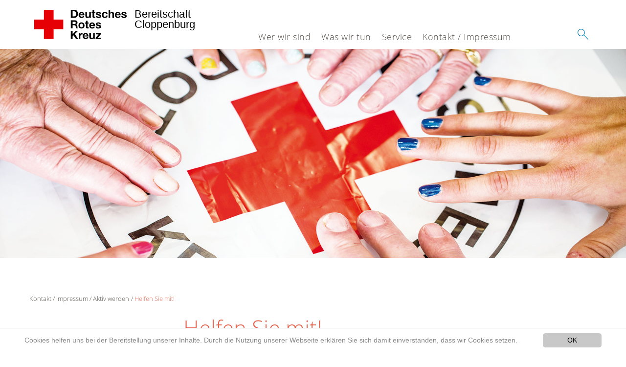

--- FILE ---
content_type: text/html; charset=utf-8
request_url: https://www.cloppenburg.drk.de/kontakt-impressum/spalte/aktiv-werden/helfen-sie-mit.html
body_size: 8516
content:
<!DOCTYPE html>
<html lang="de">
<head>

<meta charset="utf-8">
<!-- 
	This website is powered by TYPO3 - inspiring people to share!
	TYPO3 is a free open source Content Management Framework initially created by Kasper Skaarhoj and licensed under GNU/GPL.
	TYPO3 is copyright 1998-2020 of Kasper Skaarhoj. Extensions are copyright of their respective owners.
	Information and contribution at https://typo3.org/
-->




<meta name="generator" content="TYPO3 CMS">
<meta name="X-UA-Compatible" content="IE=edge,chrome=1">


<link rel="stylesheet" type="text/css" href="/typo3conf/ext/drk_template_2016/Resources/Public/Css/main.css?1628758932" media="all">
<link rel="stylesheet" type="text/css" href="/typo3temp/Assets/ae0b4d4cc5.css?1704700215" media="all">
<link rel="stylesheet" type="text/css" href="/typo3conf/ext/drk_template_2016/Resources/Public/Css/print.css?1628758932" media="print">
<!--[if lte IE 9]><link rel="stylesheet" type="text/css" href="/typo3conf/ext/drk_template_2016/Resources/Public/Css/legacy-ie8.css?1628758932" media="all"><![endif]-->
<!--[if IE 9]><link rel="stylesheet" type="text/css" href="/typo3conf/ext/drk_template_2016/Resources/Public/Css/legacy-ie9.css?1628758932" media="all"><![endif]-->
<link rel="stylesheet" type="text/css" href="/typo3conf/ext/drk_template_2016/Resources/Public/Vendor/lightgallery/dist/css/lightgallery.min.css?1628758932" media="all">
<link rel="stylesheet" type="text/css" href="/typo3conf/ext/drk_template_2016/Resources/Public/Css/readspeaker.css?1628758932" media="all">
<link rel="stylesheet" type="text/css" href="/typo3temp/Assets/8292b05d9a.css?1704700215" media="all">



<script src="/typo3temp/compressor/merged-ed032944133795f6ae2eb3e9a601d950-c3b2f6a8f435e645fec2506dd3ebd722.js?1704700215" type="text/javascript"></script>


<link rel="stylesheet" type="text/css" media="all"  href="/typo3conf/ext/mindshape_cookie_hint/Resources/Public/Css/light-bottom.css" />
<title>Helfen Sie mit! - Bereitschaft Cloppenburg </title><meta name="viewport" content="width=device-width, initial-scale=1.0, maximum-scale=2.0">        <meta name="msapplication-square70x70logo" content="/typo3conf/ext/drk_template_2016/Resources/Public/Images/png/windows-tile-70x70.png">
        <meta name="msapplication-square150x150logo" content="Resources/Public/Images/png/windows-tile-150x150.png">
        <meta name="msapplication-square310x310logo" content="/typo3conf/ext/drk_template_2016/Resources/Public/Images/png/windows-tile-310x310.png">
        <meta name="msapplication-TileImage" content="/typo3conf/ext/drk_template_2016/Resources/Public/Images/png/windows-tile-144x144.png">
        <meta name="msapplication-TileColor" content="#e60005">
        <link rel="apple-touch-icon-precomposed" sizes="152x152" href="/typo3conf/ext/drk_template_2016/Resources/Public/Images/png/apple-touch-icon-152x152-precomposed.png">
        <link rel="apple-touch-icon-precomposed" sizes="120x120" href="/typo3conf/ext/drk_template_2016/Resources/Public/Images/png/apple-touch-icon-120x120-precomposed.png">
        <link rel="apple-touch-icon-precomposed" sizes="76x76" href="/typo3conf/ext/drk_template_2016/Resources/Public/Images/png/apple-touch-icon-76x76-precomposed.png">
        <link rel="apple-touch-icon-precomposed" sizes="60x60" href="/typo3conf/ext/drk_template_2016/Resources/Public/Images/png/apple-touch-icon-60x60-precomposed.png">
        <link rel="apple-touch-icon-precomposed" sizes="144x144" href="/typo3conf/ext/drk_template_2016/Resources/Public/Images/png/apple-touch-icon-144x144-precomposed.png">
        <link rel="apple-touch-icon-precomposed" sizes="114x114" href="/typo3conf/ext/drk_template_2016/Resources/Public/Images/png/apple-touch-icon-114x114-precomposed.png">
        <link rel="apple-touch-icon-precomposed" sizes="72x72" href="/typo3conf/ext/drk_template_2016/Resources/Public/Images/png/apple-touch-icon-72x72-precomposed.png">
        <link rel="apple-touch-icon" sizes="57x57" href="/typo3conf/ext/drk_template_2016/Resources/Public/Images/png/apple-touch-icon.png">
        <link rel="shortcut icon" href="/typo3conf/ext/drk_template_2016/Resources/Public/Images/png/favicon.ico">
        <link rel="icon" type="image/png" sizes="64x64" href="/typo3conf/ext/drk_template_2016/Resources/Public/Images/png/favicon.png"><link href="/typo3conf/ext/drk_jobboard/Resources/Public/Css/application.css" rel="stylesheet" media="all"/>
<meta name="DCTERMS.title" content="Helfen Sie mit!">
<meta name="description" content="Das Deutsche Rote Kreuz ist die nationale Gesellschaft der Internationalen Rotkreuz- und Rothalbmondbewegung in Deutschland. Sie leistet Hilfe für Menschen in Konfliktsituationen, bei Katastrophen, gesundheitlichen oder sozialen Notlagen.">
<meta name="DCTERMS.description" content="Das Deutsche Rote Kreuz ist die nationale Gesellschaft der Internationalen Rotkreuz- und Rothalbmondbewegung in Deutschland. Sie leistet Hilfe für Menschen in Konfliktsituationen, bei Katastrophen, gesundheitlichen oder sozialen Notlagen.">
<meta name="keywords" content="DRK,Deutsches Rotes Kreuz,Spenden,Spende,Katastrophenhilfe,Blutspende,Spenden für Syrien,Haiti,Flüchtlingsströme,Solferino,150 Jahre DRK,Syrien helfen,Bürgerkrieg Syrien,Silent Disaster,Stille Katastrophen,newsletter drk,Hilfe Syrien,Spendenkonto Syrien,katastrophenvorsorge,schulen">
<meta name="DCTERMS.subject" content="DRK,Deutsches Rotes Kreuz,Spenden,Spende,Katastrophenhilfe,Blutspende,Spenden für Syrien,Haiti,Flüchtlingsströme,Solferino,150 Jahre DRK,Syrien helfen,Bürgerkrieg Syrien,Silent Disaster,Stille Katastrophen,newsletter drk,Hilfe Syrien,Spendenkonto Syrien,katastrophenvorsorge,schulen">
<meta name="copyright" content="2026">
<meta name="DCTERMS.rights" content="2026">
<meta name="author" content="Deutsches Rotes Kreuz">
<meta name="DCTERMS.creator" content="Deutsches Rotes Kreuz">
<meta name="rating" content="General">
<meta name="date" content="2021-12-24T10:53:39+01:00">
<meta name="DCTERMS.date" content="2021-12-24T10:53:39+01:00">
<meta name="robots" content="index,follow">
<meta name="revisit-after" content="1">
<link rel="canonical" href="https://www.cloppenburg.drk.de/kontakt-impressum/spalte/aktiv-werden/helfen-sie-mit.html">
<meta property="og:title" content="Helfen Sie mit!">
<meta property="og:type" content="article">
</head>
<body>


<div class="c-page c-page--twocolumns">
    
    <header class="c-page-head js-sticky">
        <nav data-topbar role="navigation">

            <div class="o-section__wrapper">
                <label for="showSearch" class="searchbutton" onclick="window.setTimeout(function() {jQuery('#headSearchField').focus();}, 300);">
                    <svg role="img" class="c-search-form__btn-img o-icon-button__icon" aria-label="Suche starten">
                        <title class="h-sr-only">
                            Suche starten
                        </title>
                        <use xmlns:xlink="http://www.w3.org/1999/xlink" xlink:href="/typo3conf/ext/drk_template_2016/Resources/Public/Images/svg/spritemap.svg#sprite-search"></use>
                    </svg>
                </label>
                <input type="checkbox" id="showSearch">
                <div class="searchform">
                    <form action="" method="post">
<div>
<input type="hidden" name="__referrer[@extension]" value="" />
<input type="hidden" name="__referrer[@controller]" value="Standard" />
<input type="hidden" name="__referrer[@action]" value="index" />
<input type="hidden" name="__referrer[arguments]" value="YTowOnt917bba477596c7fb7102ac6028944a232c6922015" />
<input type="hidden" name="__referrer[@request]" value="a:3:{s:10:&quot;@extension&quot;;N;s:11:&quot;@controller&quot;;s:8:&quot;Standard&quot;;s:7:&quot;@action&quot;;s:5:&quot;index&quot;;}b07fd2eaabec54bc9ddac1d80686a0e0c291c5dc" />
<input type="hidden" name="__trustedProperties" value="a:1:{s:15:&quot;tx_kesearch_pi1&quot;;a:1:{s:5:&quot;sword&quot;;i:1;}}450fdcd94a47136bd44da3f6c9cb513588b55032" />
</div>

                        <input placeholder="Suchtext" class="o-form__field o-form__field o-form__field--text" id="headSearchField" type="text" name="tx_kesearch_pi1[sword]" />
                    </form>
                </div>
                <div class="c-page-body__column--main">
                    <div class="ac-container"><input type="checkbox" id="showMenu"><ul class="dropdown dropdown-linear dropdown-columnar" id="nav"><li class="dir"><label for="menu-page-2221" class="main"><label for="menu-page-2221" class="nav-more">+</label>Wer wir sind</label><input type="checkbox" id="menu-page-2221"><ul class="column ac-small"><li><ul><li class="sub"><label class="navigationSection" for="menu-page-2342" class="nav-title"><label for="menu-page-2342" class="nav-more">+</label>Leitung und Funktionsträger</label><input type="checkbox" id="menu-page-2342"><ul class="ac-small"><li><a href="/wer-wir-sind/spalte-1/leitung-und-funktionstraeger/leitung.html">Leitung</a></li><li><a href="/wer-wir-sind/spalte-1/leitung-und-funktionstraeger/funktionstraeger.html">Funktionsträger</a></li></ul></li></ul></li><li><ul><li class="sub"><label class="navigationSection" for="menu-page-2247" class="nav-title"><label for="menu-page-2247" class="nav-more">+</label>Die Bereitschaft</label><input type="checkbox" id="menu-page-2247"><ul class="ac-small"><li><a href="/wer-wir-sind/spalte-3/die-bereitschaft/die-unterkunft.html">Die Unterkunft</a></li></ul></li></ul></li><li><ul><li class="sub"><label class="navigationSection" for="menu-page-2249" class="nav-title"><label for="menu-page-2249" class="nav-more">+</label>Die Fahrzeuge</label><input type="checkbox" id="menu-page-2249"><ul class="ac-small"><li><a href="/wer-wir-sind/spalte-4/die-fahrzeuge/rettungswagen.html">Rettungswagen</a></li><li><a href="/wer-wir-sind/spalte-4/die-fahrzeuge/geraetewagen-logistik.html">Gerätewagen-Logistik</a></li><li><a href="/wer-wir-sind/spalte-4/die-fahrzeuge/geraetewagen-sanitaet-bund.html">Gerätewagen-Sanität BUND</a></li><li><a href="/wer-wir-sind/spalte-4/die-fahrzeuge/mannschaftstransportwagen.html">Mannschaftstransportwagen</a></li><li><a href="/wer-wir-sind/spalte-4/die-fahrzeuge/stromerzeugernetzersatzanlage.html">Stromerzeuger/Netzersatzanlage</a></li></ul></li></ul></li><li><ul><li class="sub"><label class="navigationSection" for="menu-page-2264" class="nav-title"><label for="menu-page-2264" class="nav-more">+</label>Das Deutsche Rote Kreuz</label><input type="checkbox" id="menu-page-2264"><ul class="ac-small"><li><a href="/wer-wir-sind/spalte-5/das-deutsche-rote-kreuz/geschichte.html">Geschichte</a></li><li><a href="/wer-wir-sind/spalte-5/das-deutsche-rote-kreuz/auftrag.html">Auftrag</a></li><li><a href="/wer-wir-sind/spalte-5/das-deutsche-rote-kreuz/leitbild.html">Leitbild</a></li><li><a href="/wer-wir-sind/spalte-5/das-deutsche-rote-kreuz/grundsaetze.html">Grundsätze</a></li></ul></li></ul></li></ul></li><li class="dir"><label for="menu-page-2222" class="main"><label for="menu-page-2222" class="nav-more">+</label>Was wir tun</label><input type="checkbox" id="menu-page-2222"><ul class="column ac-small"><li><ul><li class="sub"><label class="navigationSection" for="menu-page-2240" class="nav-title"><label for="menu-page-2240" class="nav-more">+</label>Ausbildung</label><input type="checkbox" id="menu-page-2240"><ul class="ac-small"><li><a href="/was-wir-tun/spalte-1/ausbildung/ausbildung.html">Ausbildung</a></li><li><a href="/was-wir-tun/spalte-1/ausbildung/gruppenabende.html">Dienstabende</a></li></ul></li></ul></li><li><ul><li class="sub"><label class="navigationSection" for="menu-page-2244" class="nav-title"><label for="menu-page-2244" class="nav-more">+</label>Aktiv vor Ort</label><input type="checkbox" id="menu-page-2244"><ul class="ac-small"><li><a href="/was-wir-tun/spalte-2/aktiv-vor-ort/blutspende.html">Blutspende</a></li><li><a href="/was-wir-tun/spalte-2/aktiv-vor-ort/first-responder.html">First Responder</a></li><li><a href="/was-wir-tun/spalte-2/aktiv-vor-ort/einsatzeinheit.html">Einsatzeinheit</a></li><li><a href="/was-wir-tun/spalte-2/aktiv-vor-ort/medizinische-task-force.html">Medizinische-Task-Force</a></li><li><a href="/was-wir-tun/spalte-2/aktiv-vor-ort/sanitaetsdienst.html">Sanitätsdienst</a></li></ul></li></ul></li><li><ul><li class="sub"><label class="navigationSection" for="menu-page-2225" class="nav-title"><label for="menu-page-2225" class="nav-more">+</label>Intern</label><input type="checkbox" id="menu-page-2225"><ul class="ac-small"><li><a href="/was-wir-tun/spalte-3/intern/login.html">Login</a></li><li><a href="http://www.hiorg-server.de/index.php?ov=clp">HiOrg-Server</a></li></ul></li></ul></li></ul></li><li class="dir"><label for="menu-page-2223" class="main"><label for="menu-page-2223" class="nav-more">+</label>Service</label><input type="checkbox" id="menu-page-2223"><ul class="column ac-small"><li><ul><li class="sub"><label class="navigationSection" for="menu-page-2322" class="nav-title"><label for="menu-page-2322" class="nav-more">+</label>News</label><input type="checkbox" id="menu-page-2322"><ul class="ac-small"><li><a href="/service/spalte-1/news/news.html">News</a></li></ul></li><li class="sub"><label class="navigationSection" for="menu-page-2274" class="nav-title"><label for="menu-page-2274" class="nav-more">+</label>Termine</label><input type="checkbox" id="menu-page-2274"><ul class="ac-small"><li><a href="/service/spalte-1/termine/naechste-blutspende.html">Nächste Blutspende</a></li><li><a href="/service/spalte-1/termine/naechster-gruppenabend.html">Nächster Dienstabend</a></li></ul></li></ul></li><li><ul><li class="sub"><label class="navigationSection" for="menu-page-2278" class="nav-title"><label for="menu-page-2278" class="nav-more">+</label>Adressen</label><input type="checkbox" id="menu-page-2278"><ul class="ac-small"><li><a href="http://www.drk.de">DRK Bundesverband</a></li><li><a href="http://www.lv-oldenburg.drk.de/">DRK Landesverband Oldenburg</a></li><li><a href="http://www.drk-cloppenburg.de/">DRK Kreisverband Cloppenburg</a></li></ul></li></ul></li><li><ul><li class="sub"><label class="navigationSection" for="menu-page-2288" class="nav-title"><label for="menu-page-2288" class="nav-more">+</label>Erste-Hilfe-Ausbildung</label><input type="checkbox" id="menu-page-2288"><ul class="ac-small"><li><a href="http://https://www.drk-cloppenburg.de/kurse/erste-hilfe/erste-hilfe-ausbildung.html">Erste-Hilfe-Ausbildung</a></li><li><a href="http://https://www.drk-cloppenburg.de/angebote/erste-hilfe/zweitbescheinigung.html">Zweitbescheinigung anfordern</a></li></ul></li></ul></li></ul></li><li class="dir"><label for="menu-page-2224" class="main"><label for="menu-page-2224" class="nav-more">+</label>Kontakt / Impressum</label><input type="checkbox" id="menu-page-2224"><ul class="column ac-small"><li><ul><li class="sub"><label class="navigationSection" for="menu-page-2270" class="nav-title"><label for="menu-page-2270" class="nav-more">+</label>Aktiv werden</label><input type="checkbox" id="menu-page-2270"><ul class="ac-small"><li><a href="/kontakt-impressum/spalte/aktiv-werden/helfen-sie-mit.html">Helfen Sie mit!</a></li><li><a href="http://www.drk-cloppenburg.de/jetzt-spenden.html">Online-Spende</a></li><li><a href="http://www.drk-cloppenburg.de/spenden/spenden-mitglied-helfer/mitglied-werden.html">Fördermitglied werden</a></li><li><a href="http://www.drk-cloppenburg.de/spenden/aktiven-anmeldung.html">Anmeldung</a></li></ul></li></ul></li><li><ul><li class="sub"><label class="navigationSection" for="menu-page-2295" class="nav-title"><label for="menu-page-2295" class="nav-more">+</label>Kontaktdaten</label><input type="checkbox" id="menu-page-2295"><ul class="ac-small"><li><a href="/kontakt-impressum/spalte-2/kontaktdaten/kontaktformular.html">Kontaktformular</a></li></ul></li></ul></li><li><ul><li class="sub"><label class="navigationSection" for="menu-page-2298" class="nav-title"><label for="menu-page-2298" class="nav-more">+</label>Rechtliches</label><input type="checkbox" id="menu-page-2298"><ul class="ac-small"><li><a href="/kontakt-impressum/spalte-3/rechtliches/impressum.html">Impressum</a></li><li><a href="http://www.drk-cloppenburg.de/footer-menue-deutsch/service/datenschutz.html">Datenschutz</a></li></ul></li></ul></li></ul></li></ul></div>
                </div>
                <aside class="c-page-body__column c-page-body__column--aside">
                    <label for="showMenu" id="showMenuLabel">
                        <span class="c-menu-main-toggle__icon-wrap js-toggle c-menu-main-toggle--open is-active">
                            <svg role="img" class="c-menu-main-toggle__icon" aria-labelledby="sprite-menu">
                                <title class="h-sr-only" id="sprite-menu">
                                    Menü
                                </title>
                                <use xmlns:xlink="http://www.w3.org/1999/xlink" xlink:href="/typo3conf/ext/drk_template_2016/Resources/Public/Images/svg/spritemap.svg#sprite-menu"></use>
                            </svg>
                        </span>
                    </label>
                    
<span class="c-page-head__title">
    
            <a class="c-page-head__home-link" title="Deutsches Rotes Kreuz" href="/">
                <svg role="img" class="c-page-head__logo"
                     aria-labelledby="sprite-logo-drk">
                    <title class="h-sr-only" id="sprite-logo-drk">
                        Deutsches Rotes Kreuz
                    </title>
                    <use
                            xlink:href="/typo3conf/ext/drk_template_2016/Resources/Public/Images/svg/spritemap.svg#sprite-logo-drk"></use>
                </svg>
                
        <span class="brand">
            <span class="line1">
                Bereitschaft Cloppenburg&nbsp;
            </span>
            <span class="line2">
                &nbsp;
            </span>
            <span class="line3">
                &nbsp;
            </span>
        </span>

            </a>
        
</span>



                </aside>
            </div>

             
        </nav>
    </header>


    <main class="c-page-body" role="main">
        
            

    <div class="o-cms-content" id="c19291">
        <div class="o-cms-content__body">
            <div class="c-header-slider o-slider js-slider" data-slides-to-show="1">
                
                    


<div class="c-header-slider__item   o-slider__item">
    <div class="o-slider__content">
        <div class="c-teaser   o-media o-media--stacked">
                
                    



    <section class="o-section">
        <div class="c-stage-teaser o-stage">
            <figure class="o-stage__img-wrap">
                
                        <img class="o-stage__image" alt="Symbolfotos_Herten_QF2.jpg" data-interchange="[/fileadmin/_processed_/3/e/csm_Symbolfotos_Herten_QF2_697721282f.jpg, (small)],[/fileadmin/_processed_/3/e/csm_Symbolfotos_Herten_QF2_0039a03520.jpg, (medium)],[/fileadmin/Bilder_und_Videos/Mitwirken/Mitglied_werden/Symbolfotos_Herten_QF2.jpg, (default)]" />
                        





                    
            </figure>
            
        </div>
    </section>


                
        </div>
    </div>
</div>



                
            </div>
        </div>
    </div>


        
        <article class="c-article   o-section">
            <div class="language-easy-language">
    <a href="/kontakt-impressum/spalte/aktiv-werden/helfen-sie-mit.html" class="language language-active"><img src="/typo3temp/menu/csm_leichte-sprache-deutsch-klein_d4ec97f489_b4b62f0092.gif" width="176" height="64"  alt="Helfen Sie mit!" /></a><a href="/leichte-sprache/kontakt-impressum/spalte/aktiv-werden/helfen-sie-mit.html" class="language language-hidden"><img src="/typo3temp/menu/csm_leichte-sprache-klein_0e3959f369_112d7aaa12.gif" width="176" height="64"  alt="Helfen Sie mit!" /></a>
</div>
            <div class="o-section__wrapper">
                
    <div class="c-menu-breadcrumb o-gridblock">
        <div class="c-menu-breadcrumb__wrapper">
            <h4 class="h-hide">
                Sie befinden sich hier:
            </h4>
            <ol class="c-menu-breadcrumb__list"><li class="c-menu-breadcrumb__item">Kontakt / Impressum</li><li class="c-menu-breadcrumb__item"><a href="/kontakt-impressum/spalte/aktiv-werden.html" title="Aktiv werden" class="c-menu-breadcrumb__link">Aktiv werden</a></li><li class="c-menu-breadcrumb__item"><a href="/kontakt-impressum/spalte/aktiv-werden/helfen-sie-mit.html" class="c-menu-breadcrumb__link is-active">Helfen Sie mit!</a></li></ol>
        </div>
    </div>

                
                         <header class="c-article__header o-section__header">
                                  
                          </header>
                          <div class="c-page-body__column c-page-body__column--main">
                              

<div class="o-cms-content" id="c19293">
    
        

    
        
            <h1 class="o-cms-content__headline">
                Helfen Sie mit!
            </h1>
        
        
        
        
        
        
        
    



    
</div>


<div class="o-cms-content" id="c19294">
    
        

    
        
        
        
        
        
        
            
        
        
    



    

    <div class="o-cms-content__body">
        
        
        
        
            <div class="o-media o-media--stacked">
        

            
            
                


        
    











            
            

            
            <div class="o-media__body">
                <p><b>Menschen helfen, Gesellschaft gestalten. Das Deutsche Rote Kreuz ist  Teil einer internationalen Bewegung, die Menschen direkt hilft oder  Hilfe vermittelt:</b></p><ul class="o-list o-list--unordered"><li>In z. Zt. 45 Ländern bei Krisen und Katastrophen</li><li>Durch 70 Millionen ehrenamtliche Einsatzstunden im Jahr in Deutschland</li><li>Bei der lebensrettenden Versorgung von täglich 15.000 Menschen mit Blut</li><li>Durch die Rettung von Menschen aus dem Gebirge – alle 30 Minuten</li><li>Bei der Geburt von jährlich 70.000 Kindern durch moderne Familienberatung</li><li>Durch die Rettung von 200 Menschen pro Jahr vor dem Ertrinken</li></ul><p>Das DRK hilft, wo Menschen sich aus eigenen Kräften nicht helfen können.  Dazu braucht es ein starkes und lebendiges Deutsches Rotes Kreuz – und  Sie! </p>
<h2 class="o-section__headline">Hilfe vor Ort</h2>
<p>In Cloppenburg sind wir auf Großveranstaltungen im Rahmen eines Sanitätsdienstes oder zur Unterstützung des Rettungsdienstes aktiv.<br />Bei Blutspenden unterstützen wir bei der Anmeldung und bei der Zubereitung des Imbiss.</p>
<p>24 Stunden am Tag, 7 Tage in der Woche, 365 Tage im Jahr helfen wir, wo Hilfe benötigt wird.</p>
            </div>

            
        </div>
    </div>
</div>


<div class="o-cms-content" id="c19307">
    
        

    
        
        
        
            <h3 class="o-cms-content__headline">
                Sie können kein Blut sehen? Kein Problem
            </h3>
        
        
        
        
        
    



    

    <div class="o-cms-content__body">
        
        
        
        
            <div class="o-media o-media--stacked">
        

            
            
                


        
    











            
            

            
            <div class="o-media__body">
                <p> ... denn für jeden ist bei uns die richtige Aufgabe dabei.</p>
<p>Klicken Sie sich durch die verschiedenen Bereiche und wir garantieren, dass Ihnen die Arbeit im Deutschen Roten Kreuz Spaß machen wird.</p>
            </div>

            
        </div>
    </div>
</div>

<hr class="c-divider"/>


<div class="o-cms-content" id="c19300">
    
        

    
        
        
            <h2 class="o-cms-content__headline">
                Aktiv werden
            </h2>
        
        
        
        
        
        
    



    
</div>

<div class="o-cms-content" id="c19296">
    <div class="o-cms-content__body">
        <ul class="o-accordion" data-accordion>
            
                    




    
            
                    
                
        
    <li class="o-accordion__navigation ">
        <a href="#accordion-content-19297" js-accordion-toggle class="o-accordion__title js-accordion-toggle">
                <span class="o-accordion__title-wrap">
                    Aktiv in der DRK Bereitschaft Cloppenburg
                </span>
        </a>

        <div id="accordion-content-19297" class="o-accordion__content js-accordion-content ">
            
                
<div class="o-cms-content" id="c19301">
    
        

    
        
        
        
        
        
        
            
        
        
    



    

    <div class="o-cms-content__body">
        
        
        
        
            <div class="o-media o-media--stacked">
        

            
            
                


        
    











            
            

            
            <div class="o-media__body">
                <div id="c7078" class="o-cms-content"><div class="o-cms-content__body"><div class="o-media o-media--stacked"><div class="o-media__body"><p><b>Eine Massenkarambolage auf der Autobahn, eine Überschwemmung oder ein Schwächeanfall auf einem Rockkonzert </b><b>- Menschen in Not können sich auf die Bereitschaften des Deutschen Roten Kreuzes (DRK) verlassen.</b> </p></div></div></div></div><p>                                                                                                                                                                                                  <span style="line-height: 1.58824; ">Unsere 750 ehrenamtlichen Helfer im Landkreis Cloppenburg sind auf alle Arten von Notfälle und Einsätze vorbereitet.</span></p>
<p>Jeden zweiten Montag im Monat treffen wir uns um 20:00 Uhr in der DRK Bereitschaft Cloppenburg in Emstekerfeld.</p>
<p>Je nach Dauer der Mitgliedschaft, Erfahrung und Ausbildung können Sie in folgenden Bereichen eingesetzt werden:</p><ul class="o-list o-list--unordered"><li>Sanitätsdienste</li><li>First Responder</li><li>SchnellEinsatzgruppe</li><li>EinsatzEinheit</li><li>MedicalTaskForce</li></ul><p>Vor Ort werden Sie tätig bei der Versorgung von verletzten Personen, bei  der Betreuung von Betroffenen oder bei Tätigkeiten im Rahmen der  Technik und Sicherheit.</p>
<p>Selbstverständlich sind alle Dienste und Termine freiwillig, so können Sie selbst entscheiden an welchen Terminen Sie teilnehmen möchten und für welche Sie sich interessieren.</p>
<p><b>Die Mitgliedschaft im Deutschen Roten Kreus ist kostenfrei.</b></p>
<p>Kommen Sie doch zum unverbindlich zum <a href="/service/spalte-1/termine/naechster-gruppenabend.html" title="Öffnet internen Link im aktuellen Fenster" class="internal-link">nächsten Gruppenabend</a> oder nehmen Sie <a href="/kontakt-impressum/spalte-2/kontaktdaten/kontaktformular.html" title="Öffnet internen Link im aktuellen Fenster" class="internal-link">Kontakt</a> zu uns auf.</p>
<p>&nbsp;</p>
<p>&nbsp;</p>
<p>&nbsp;</p>
            </div>

            
        </div>
    </div>
</div>


            
        </div>
    </li>

            
                    




    
            
                    
                
        
    <li class="o-accordion__navigation ">
        <a href="#accordion-content-19298" js-accordion-toggle class="o-accordion__title js-accordion-toggle">
                <span class="o-accordion__title-wrap">
                    Hilfe bei Blutspenden
                </span>
        </a>

        <div id="accordion-content-19298" class="o-accordion__content js-accordion-content ">
            
                
<div class="o-cms-content" id="c19302">
    
        

    
        
        
        
        
        
        
            
        
        
    



    

    <div class="o-cms-content__body">
        
        
        
        
            <div class="o-media o-media--stacked">
        

            
            
                


        
    











            
            

            
            <div class="o-media__body">
                <p>Bei regelmäßigen Blutspendeterminen in der BBS am Museumsdorf, der Albert-Schweizer-Schule oder im McDonalds in Cloppenburg unterstützen wir regelmäßig den Blutspendedienst des DRK (NSTOB).</p>
<p>Wir registrieren Spender, nehmen Erstspender elektronisch auf und kümmern uns um die hungrigen Blutspender.</p>
<p><b>Dabei benötigen wir Ihre Hilfe!</b></p>
<h2 class="o-section__headline">&nbsp;</h2>
<p><b>Registrierung:</b></p><ul class="o-list o-list--unordered"><li>Begrüßung der Spender</li><li>Entgegennahme des Spendeausweises und Einscannen</li><li>Aufnahme von Erstspendern in das System</li><li>Durchführung von Ehrungen</li></ul><p>&nbsp;</p>
<p><b>Imbiss/Küchenteam:</b></p><ul class="o-list o-list--unordered"><li>Bereitstelleung von belegten Broten für das Team des NSTOB</li><li>Servieren von gelieferten Speisen durch unseren Caterer</li><li>Abwasch und Reinigung des Geschirrs</li><li>Zubereitung von Beilagen wie Kartoffelpüree</li><li>Organisation von Kalt- und Heißgetränken im Imbissraum</li></ul><p>&nbsp;</p>
<p><b>Selbstverständlich können Sie sich auch ausschließlich in diesem Bereich aktiv betätigen.</b></p>
            </div>

            
        </div>
    </div>
</div>


            
        </div>
    </li>

            
                    




    
            
                    
                
        
    <li class="o-accordion__navigation ">
        <a href="#accordion-content-19299" js-accordion-toggle class="o-accordion__title js-accordion-toggle">
                <span class="o-accordion__title-wrap">
                    Ihre Vorteile als DRK Mitglied
                </span>
        </a>

        <div id="accordion-content-19299" class="o-accordion__content js-accordion-content ">
            
                
<div class="o-cms-content" id="c19303">
    
        

    
        
        
        
        
        
        
            
        
        
    



    

    <div class="o-cms-content__body">
        
        
        
        
            <div class="o-media o-media--stacked">
        

            
            
                


        
    











            
            

            
            <div class="o-media__body">
                <p> Als Mitglied des Deutschen Roten Kreuzes profitieren Sie von vielen Vorteilen, unter anderem:</p><ul class="o-list o-list--unordered"><li>DRK Flugdienst</li><li>DRK Medical Hotline</li><li>Kostenlose Aus- und Fortbildungen, wie Erste-Hilfe-Kurse und Sanitätsdienstausbildungen</li></ul>
            </div>

            
        </div>
    </div>
</div>


            
        </div>
    </li>

            
                    




    
            
                    
                
        
    <li class="o-accordion__navigation ">
        <a href="#accordion-content-19304" js-accordion-toggle class="o-accordion__title js-accordion-toggle">
                <span class="o-accordion__title-wrap">
                    Fördermitglied werden
                </span>
        </a>

        <div id="accordion-content-19304" class="o-accordion__content js-accordion-content ">
            
                
<div class="o-cms-content" id="c19305">
    
        

    
        
        
        
        
        
        
            
        
        
    



    

    <div class="o-cms-content__body">
        
        
        
        
            <div class="o-media o-media--stacked">
        

            
            
                


        
    











            
            

            
            <div class="o-media__body">
                <p>Wenn Sie Fördermitglied werden und durch Ihre Spende das Deutsche Rote Kreus unterstützen möchten klicken Sie bitte <a href="https://www.drk-cloppenburg.de/spenden/spenden-mitglied-helfer/mitglied-werden.html" title="Öffnet internen Link im aktuellen Fenster" target="_blank" class="external-link-new-window">hier</a>. Dort finden Sie alle Informationen zur Fördermitgliedschaft.</p>
            </div>

            
        </div>
    </div>
</div>


            
        </div>
    </li>

            
        </ul>
    </div>
</div>

                              



                          </div>

                          <aside class="c-page-body__column c-page-body__column--aside">
                              


    <div class="c-menu-share">
        <h4 class="c-menu-share__headline">Beitrag teilen</h4>
        <ul class="c-menu-share__list">
            <li class="c-menu-share__item">
                <a href="https://twitter.com/share?url=https://www.cloppenburg.drk.de/kontakt-impressum/spalte/aktiv-werden/helfen-sie-mit.html"
                   class="c-menu-share__link"
                   title="Bei Twitter teilen"
                   target="_blank">
                    <svg role="img" class="c-menu-share__icon   o-icon-button__icon"
                         aria-label="Bei Twitter teilen">
                        <title class="h-sr-only">
                            Bei Twitter teilen
                        </title>
                        <use xmlns:xlink="http://www.w3.org/1999/xlink"
                             xlink:href="/typo3conf/ext/drk_template_2016/Resources/Public/Images/svg/spritemap.svg#sprite-twitter">
                        </use>
                    </svg>
                </a>
            </li>
            <li class="c-menu-share__item">
                <a href="https://www.facebook.com/sharer/sharer.php?u=https://www.cloppenburg.drk.de/kontakt-impressum/spalte/aktiv-werden/helfen-sie-mit.html"
                   class="c-menu-share__link"
                   title="Bei Facebook teilen"
                   target="_blank">
                    <svg role="img" class="c-menu-share__icon   o-icon-button__icon"
                         aria-label="Bei Facebook teilen">
                        <title class="h-sr-only">
                            Bei Facebook teilen
                        </title>
                        <use xmlns:xlink="http://www.w3.org/1999/xlink"
                             xlink:href="/typo3conf/ext/drk_template_2016/Resources/Public/Images/svg/spritemap.svg#sprite-facebook">
                        </use>
                    </svg>
                </a>
            </li>
            <li class="c-menu-share__item">
                <a href="https://plus.google.com/share?url=https://www.cloppenburg.drk.de/kontakt-impressum/spalte/aktiv-werden/helfen-sie-mit.html"
                   class="c-menu-share__link"
                   title="Bei Google+ teilen"
                   target="_blank">
                    <svg role="img" class="c-menu-share__icon   o-icon-button__icon"
                         aria-label="Bei Google+ teilen">
                        <title class="h-sr-only">
                            Bei Google+ teilen
                        </title>

                        <use xmlns:xlink="http://www.w3.org/1999/xlink"
                             xlink:href="/typo3conf/ext/drk_template_2016/Resources/Public/Images/svg/spritemap.svg#sprite-googleplus">
                        </use>
                    </svg>
                </a>
            </li>
        </ul>
    </div>




                              
                          </aside>
                    
            </div>
        </article>
    </main>
    
    <footer class="c-page-foot o-section">
        <div class="o-section__wrapper">
            <nav class="c-menu-footer" role="navigation">

                
                <div class="c-page-foot__column"><ul class="c-menu-footer__list c-menu-footer__list--l1"><li class="c-menu-footer__item c-menu-footer__item--l1">Spenden</li><li class="c-menu-footer__item c-menu-footer__item--l2"><a href="/spalte-5/spenden-url.html" title="Jetzt spenden" class="c-menu-footer__link">Jetzt spenden</a></li></ul></div><div class="c-page-foot__column"><ul class="c-menu-footer__list c-menu-footer__list--l1"><li class="c-menu-footer__item c-menu-footer__item--l1">Mitwirken</li><li class="c-menu-footer__item c-menu-footer__item--l2"><a href="/spalte-5/mitglied-url.html" title="Mitglied werden" class="c-menu-footer__link">Mitglied werden</a></li><li class="c-menu-footer__item c-menu-footer__item--l2"><a href="/spalte-5/aktiven-anmeldung-url.html" title="Aktiven Anmeldung" class="c-menu-footer__link">Aktiven Anmeldung</a></li><li class="c-menu-footer__item c-menu-footer__item--l2"><a href="/spalte-5/ea-url.html" title="Ehrenamt" class="c-menu-footer__link">Ehrenamt</a></li><li class="c-menu-footer__item c-menu-footer__item--l2"><a href="/spalte-5/stellenboerse-url.html" title="Stellenbörse" class="c-menu-footer__link">Stellenbörse</a></li></ul></div><div class="c-page-foot__column"><ul class="c-menu-footer__list c-menu-footer__list--l1"><li class="c-menu-footer__item c-menu-footer__item--l1">Service</li><li class="c-menu-footer__item c-menu-footer__item--l2"><a href="/das-drk/adressen.html" title="Adressen" class="c-menu-footer__link">Adressen</a></li><li class="c-menu-footer__item c-menu-footer__item--l2"><a href="/das-drk/kontakt/kontaktformular.html" title="Kontakt" class="c-menu-footer__link">Kontakt</a></li><li class="c-menu-footer__item c-menu-footer__item--l2"><a href="/kontakt-impressum/spalte-3/rechtliches/datenschutz.html" title="Datenschutz" class="c-menu-footer__link">Datenschutz</a></li><li class="c-menu-footer__item c-menu-footer__item--l2"><a href="/kontakt-impressum/spalte-3/rechtliches/impressum.html" title="Impressum" class="c-menu-footer__link">Impressum</a></li><li class="c-menu-footer__item c-menu-footer__item--l2"><a href="http://www.drk-intern.de" title="DRK intern" class="c-menu-footer__link">DRK intern</a></li></ul></div>
                <div class="c-page-foot__column c-page-foot__column--large">
                    <div class="c-menu-social">
                        <p class="c-menu-social__headline">
                            
                                    Social Media-Kanäle des DRK
                                
                        </p>
                        <ul class="c-menu-social__list">
                            
                            <li class="c-menu-social__item">
                                <a href="https://twitter.com/DRKCLP"
                                   class="c-menu-social__link"
                                   target="_blank"
                                   title="zum Facebook-Profil">
                                    <svg role="img"
                                         class="c-menu-social__icon o-icon-button__icon"
                                         aria-label="zum Facebook-Profil">
                                        <title class="h-sr-only">
                                            zum Twitter-Profil
                                        </title>
                                        <use
                                            xlink:href="/typo3conf/ext/drk_template_2016/Resources/Public/Images/svg/spritemap.svg#sprite-twitter"></use>
                                    </svg>
                                </a>
                            </li>
                            
                            
                            <li class="c-menu-social__item">
                                <a href="https://de-de.facebook.com/DRKCLP/?ref=page_internal"
                                   class="c-menu-social__link"
                                   target="_blank"
                                   title="zum Facebook-Profil">
                                    <svg role="img"
                                         class="c-menu-social__icon o-icon-button__icon"
                                         aria-label="zum Facebook-Profil">
                                        <title class="h-sr-only">
                                            zum Facebook-Profil
                                        </title>
                                        <use
                                            xlink:href="/typo3conf/ext/drk_template_2016/Resources/Public/Images/svg/spritemap.svg#sprite-facebook"></use>
                                    </svg>
                                </a>
                            </li>
                            
                            
                            
                            
                        </ul>
                    </div>
                </div>
            </nav>
        </div>
    </footer>

</div>

    <a href="#" class="c-toplink">
        zum Anfang
    </a>


<script>
	window.cookieconsent_options = {
		
			learnMore: 'Erfahren Sie mehr',
		
		dismiss: 'OK',
		message: 'Cookies helfen uns bei der Bereitstellung unserer Inhalte. Durch die Nutzung unserer Webseite erklären Sie sich damit einverstanden, dass wir Cookies setzen.',
		
			link: '',
		
	};
</script>
<script src="/typo3conf/ext/drk_jobboard/Resources/Public/JavaScript/jquery-2.1.4.min.js?1531124572" type="text/javascript"></script>
<script src="/typo3conf/ext/drk_jobboard/Resources/Public/JavaScript/jquery.validate.min.js?1531124572" type="text/javascript"></script>
<script src="/typo3conf/ext/drk_jobboard/Resources/Public/JavaScript/jquery.custom-file-input.js?1531124572" type="text/javascript"></script>
<script src="/typo3conf/ext/drk_jobboard/Resources/Public/JavaScript/jquery.jobboard.js?1531124572" type="text/javascript"></script>
<script src="/typo3temp/compressor/merged-008f4e79c3865a280b181d1939a087c9-683e4e408cc250b52e0945f5694ea90f.js?1704700215" type="text/javascript"></script>
<script src="/typo3conf/ext/drk_courseregistration/Resources/Public/JavaScript/tx_drkcourseregistrationform.js?1531123181" type="text/javascript"></script>
<script src="/typo3conf/ext/drk_memberform/Resources/Public/JavaScripts/tx_drkmemberform.js?1539088777" type="text/javascript"></script>

<script src="//f1-eu.readspeaker.com/script/35/ReadSpeaker.js?pids=embhl"></script>
</body>
</html>